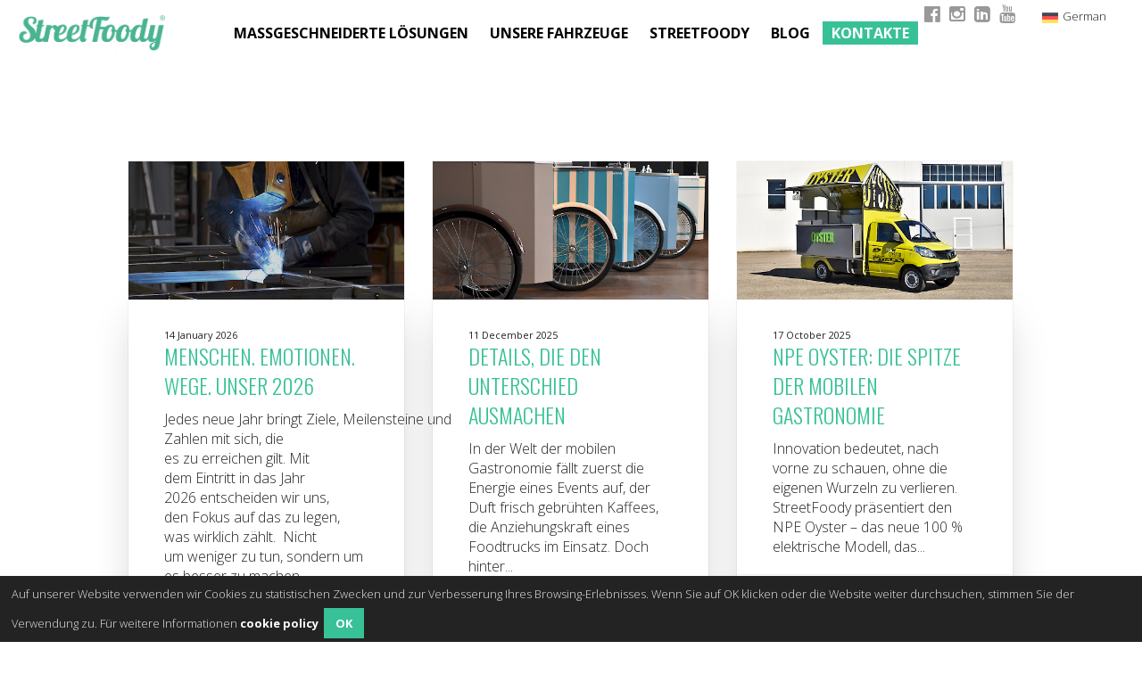

--- FILE ---
content_type: text/html; charset=utf-8
request_url: https://streetfoody.it/de/blog/
body_size: 37034
content:
<!DOCTYPE html>

<html lang="" prefix="og: http://ogp.me/ns#">

<!doctype html>

<!--[if lt IE 7]>      <html class="no-js lt-ie9 lt-ie8 lt-ie7" lang="" prefix="og: http://ogp.me/ns#"> <![endif]-->

<!--[if IE 7]>         <html class="no-js lt-ie9 lt-ie8" lang="" prefix="og: http://ogp.me/ns#"> <![endif]-->

<!--[if IE 8]>         <html class="no-js lt-ie9" lang="" prefix="og: http://ogp.me/ns#"> <![endif]-->

<!--[if gt IE 8]><!-->

<html class="no-js" lang="" prefix="og: http://ogp.me/ns#">

<!--<![endif]-->



<head>

    <meta charset="utf-8">

    <meta http-equiv="X-UA-Compatible" content="IE=edge,chrome=1">

    <meta name="viewport" content="width=device-width, initial-scale=1">

    <meta name="google-site-verification" content="" />

    
<script>
window.dataLayer = window.dataLayer || [];
</script>
    <!-- Google Tag Manager -->

    <script>

        (function(w, d, s, l, i) {

            w[l] = w[l] || [];

            w[l].push({

                'gtm.start': new Date().getTime(),

                event: 'gtm.js'

            });

            var f = d.getElementsByTagName(s)[0],

                j = d.createElement(s),

                dl = l != 'dataLayer' ? '&l=' + l : '';

            j.async = true;

            j.src =

                'https://www.googletagmanager.com/gtm.js?id=' + i + dl;

            f.parentNode.insertBefore(j, f);

        })(window, document, 'script', 'dataLayer', 'GTM-TGJPC4S');

       

    </script>

    <!-- End Google Tag Manager -->





    <title>Blog</title>

    <meta name="description" content="" />

    
    
    <meta name="robots" content="index,follow" />

    
    <meta property="og:title" content="Blog" />

    <meta property="og:description" content="" />

    <meta property="og:url" content="https://streetfoody.it/de/blog/" />



    
    <meta property="og:image" content="https://streetfoody.it/site/templates/img/streetfoody-og-ape.jpg" />

    <meta property="og:type" content="website" />

    <meta property="og:site_name" content="Streetfoody.it" />





    <!--[if lt IE 9]>

        <script src="/site/templates/js/vendor/html5shiv.min.js"></script>

    <![endif]-->









    <link rel="stylesheet" href="/site/templates/css/normalize.min.css">

    <link rel="stylesheet" href="/site/templates/css/main.css?v=20251121-01">

    <link rel="stylesheet" href="/site/templates/css/animate.css">

    <link rel="stylesheet" href="/site/templates/css/iconmoon.css">

    <link rel="stylesheet" href="/site/templates/css/cookies-enabler.css" type="text/css" />

    <link rel="stylesheet" href="/site/templates/css/responsive.css?v=20240416-03">



    <link rel="preconnect" href="https://fonts.googleapis.com">

    <link rel="preconnect" href="https://fonts.gstatic.com" crossorigin>

    <link rel="stylesheet" href="https://maxcdn.bootstrapcdn.com/font-awesome/4.4.0/css/font-awesome.min.css">

    <link href='https://fonts.googleapis.com/css?family=Lobster' rel='stylesheet' type='text/css'>

    <link href='https://fonts.googleapis.com/css?family=Oswald:400,300,700' rel='stylesheet' type='text/css'>

    <link href='https://fonts.googleapis.com/css?family=Open+Sans:400,300,600,700,800' rel='stylesheet' type='text/css'>

    <link href='https://fonts.googleapis.com/css?family=Quattrocento:400,700' rel='stylesheet' type='text/css'>

    <link href="https://fonts.googleapis.com/css2?family=Cabin:wght@400;500;600;700&display=swap" rel="stylesheet">



    <link rel="stylesheet" href="/site/templates/css/magnific-popup.css">

    
    <script src="/site/templates/js/vendor/modernizr-2.8.3-respond-1.4.2.min.js"></script>





    <!-- Remove in case i use Slick

    <link rel="stylesheet" href="/site/templates//js_new/owl2/dist/assets/owl.carousel.min.css" />

    <link rel="stylesheet" href="/site/templates//js_new/owl2/dist/assets/owl.theme.default.min.css" /> -->



    <!-- Remove in case I use Owl -->

    <link rel="stylesheet" type="text/css" href="//cdn.jsdelivr.net/npm/slick-carousel@1.8.1/slick/slick.css" />

    <link rel="stylesheet" type="text/css" href="//cdn.jsdelivr.net/npm/slick-carousel@1.8.1/slick/slick-theme.css" />



    <link rel="shortcut icon" href="/favicon.ico" />

    <link rel="icon" sizes="16x16 32x32 48x48 64x64" href="/favicon.ico">


<!-- Google tag (gtag.js) -->
<script async src="https://www.googletagmanager.com/gtag/js?id=G-83MCL37PJK"></script>
<script>
  window.dataLayer = window.dataLayer || [];
  function gtag(){dataLayer.push(arguments);}
  gtag('js', new Date());

  gtag('config', 'G-83MCL37PJK');
</script>

   


<meta name="facebook-domain-verification" content="v0ewqx0losrfa91htsnckbmmc2bl6j" />

</head>



<body>

    <!-- Google Tag Manager (noscript) -->

    <noscript><iframe src="https://www.googletagmanager.com/ns.html?id=GTM-TGJPC4S" height="0" width="0" style="display:none;visibility:hidden"></iframe></noscript>

    <!-- End Google Tag Manager (noscript) -->

    <!-- blog-archive -->

    <!--[if lt IE 8]>

            <p class="browserupgrade">You are using an <strong>outdated</strong> browser. Please <a href="http://browsehappy.com/">upgrade your browser</a> to improve your experience.</p>

        <![endif]-->

    <!-- header -->

    <header>



        <div class="head-container ">



            <div id="lang_sel_head" class="clearfix">

                <div class="social_icons ">

                    <a href="https://www.facebook.com/Streetfoody.it/" target="_blank"><i class="fa fa-facebook-official" aria-hidden="true"></i></a>

                    <a href="https://www.instagram.com/streetfoody/" target="_blank"><i class="fa fa-instagram" aria-hidden="true"></i></a>

                    <a href="https://www.linkedin.com/company/16168861/" target="_blank"><i class="fa fa-linkedin-square" aria-hidden="true"></i></a>

                    <a href="https://www.youtube.com/channel/UCOeXU1zL_MexoVckNOVjVuQ" target="_blank"><i class="fa fa-youtube" aria-hidden="true"></i></a>

                </div>

                <div class="lang_links clearfix">

                    <ul class="languagepicker large">

                        <li><img class='tw-inline-block' src='/site/assets/files/1789/de.png'/>German</li><a href='/blog/'><li><img class='tw-inline-block' src='/site/assets/files/1016/it.png'/>Italian</li></a><a href='/en/blog/'><li><img class='tw-inline-block' src='/site/assets/files/1126/en.png'/>English</li></a><a href='/fr/blog/'><li><img class='tw-inline-block' src='/site/assets/files/1790/fr.png'/>French</li></a>
                        


                    </ul>

                </div>

            </div>





            <a href="/de/" class="logo"> <img src="/site/templates/img/logo-g.png" alt="StreetFoody" />

            </a>





            <div class="hamb-menu"><i class="fa fa-bars"></i></div>

            <nav>

                <ul class="tw-font-normal">

                    <!--li class="button-menu gourmet" >On the road

                	<ul class="submenu gourmet">

                    	<li><a href="/de/was-ist-street-food/">Was ist Street Food?</a></li>

                        <li><a href="/de/street-food-die-geschichte/">Street Food: die Geschichte</a></li>

                        <li><a href="/de/gelegenheiten/">Gelegenheiten</a></li>

                        <li><a href="/de/street-fooder-zu-werden/">Street Fooder Zu Werden</a></li>

                    </ul>

                </li-->

                    <li class="button-menu solutions tw-font-bold">Maßgeschneiderte Lösungen
                        <ul class="submenu solutions tw-text-center">

                            
                            <li><a href="/de/losungen/agricoltura/"  class="tw-font-normal">Landwirtschaft</a></li>

                           

                            
                            <li><a href="/de/losungen/brand/"  class="tw-font-normal">Brand</a></li>

                           

                            
                            <li><a href="/de/losungen/hospitality/"  class="tw-font-normal">Hospitality Sektor</a></li>

                           

                            
                            <li><a href="/de/losungen/per-la-ristorazione/"  class="tw-font-normal">GASTRONOMIE</a></li>

                           

                            
                            <li><a href="/de/losungen/social/"  class="tw-font-normal">GENOSSENSCHAFTEN</a></li>

                           

                            
                        </ul>

                    </li>

                    

                    <li class="button-menu gamma tw-font-bold">Unsere Fahrzeuge
                        <ul class="submenu gamma tw-text-center">

                            <li><a href="/de/food-trucks/" class="tw-font-normal">Einrichtungen</a></li>
                            <li><a href="/de/galerie/" class="tw-font-normal">Galerie</a></li>


                        </ul>

                    </li>

                   

                    

                    <li class="button-menu chisiamo tw-font-bold">StreetFoody

                        <ul class="submenu chisiamo tw-text-center">

                            <li><a href="/de/uber-uns/" class="tw-font-normal">Wer wir sind</a></li>
                            <li><a href="/de/dalla-progettazione-alla-consegna/" class="tw-font-normal">Fragen und Antworten</a></li>
                            <li><a href="/de/video/" class="tw-font-normal">Videogalerie</a></li>
                            <li><a href="/de/was-ist-street-food/" class="tw-font-normal">On the road</a></li>
                        </ul>



                    </li>

                    <li><a href="/de/blog/" class="noborder-menu tw-font-bold">Blog</a></li>

                    <li><a class="tw-font-bold tw-block tw-bg-primary-green tw-text-white tw-leading-[1.625] tw-py-0" href="/de/kontakt/">Kontakte</a></li>



                </ul>





            </nav>

        </div>



    </header>

    <div class="clear"></div>

    <!-- main container -->

    <div class="main-container"><div id="page-content">  
  <section id="news_archive_container" class="clearfix">
     <div class="page_header">
      </div>
  
            <section class="page-content">
                <div id="news-content">
                 <!--ul id="news-archive-categories">
                
                 </ul-->
                  <div id="news_archive_wrapper">
                   <article class='news-archive-item clearfix'><div class='news-archive-item-inner'><div class='news-archive-item-img-wrapper'><a href='/de/blog/menschen-emotionen-wege-unser-2026/'><img class='news-archive-item-img' src='/site/assets/files/3437/cover_articolo.500x0.jpg' alt=''></a></div><div class='news-archive-item-content'><div class='news-archive-item-content-inner'><div class='news-archive-item-date'>14 January 2026</div><h2 class='font-24 font-sottotitolo f300 uppercase  green mbottom10'><a href='/de/blog/menschen-emotionen-wege-unser-2026/'>MENSCHEN. EMOTIONEN. WEGE. UNSER 2026</a></h2><div class="news-archive-item-text">Jedes&nbsp;neue&nbsp;Jahr&nbsp;bringt&nbsp;Ziele,&nbsp;Meilensteine&nbsp;und Zahlen&nbsp;mit&nbsp;sich, die es&nbsp;zu&nbsp;erreichen&nbsp;gilt. Mit dem&nbsp;Eintritt&nbsp;in das Jahr 2026&nbsp;entscheiden&nbsp;wir&nbsp;uns, den&nbsp;Fokus&nbsp;auf das&nbsp;zu&nbsp;legen, was&nbsp;wirklich&nbsp;zählt.&nbsp; Nicht um&nbsp;weniger&nbsp;zu&nbsp;tun,&nbsp;sondern&nbsp;um es&nbsp;besser&nbsp;zu&nbsp;machen. Mit&nbsp;mehr&nbsp;Bewusstsein,&nbsp;mehr&nbsp;Präsenz&nbsp;und&nbsp;mehr&nbsp;Bedeutung.&nbsp; Die&nbsp;guten&nbsp;Vorsätze&nbsp;dieses&nbsp;Jahres&nbsp;sind&nbsp;keine&nbsp;abstrakten&nbsp;Versprechen,&nbsp;sondern&nbsp;klare&nbsp;Richtungen. Eine Art&nbsp;zu&nbsp;arbeiten,&nbsp;Beziehungen&nbsp;zu&nbsp;leben und Projekte&nbsp;zu&nbsp;gestalten, die&nbsp;jeden&nbsp;Tag Form&nbsp;annehmen&nbsp;– auf&nbsp;Rädern&nbsp;und&nbsp;darüber&nbsp;hinaus.&nbsp; ECHTE...</div></div><div class="news-archive-item-cat"></div></div></div></article><article class='news-archive-item clearfix'><div class='news-archive-item-inner'><div class='news-archive-item-img-wrapper'><a href='/de/blog/details-die-den-unterschied-ausmachen/'><img class='news-archive-item-img' src='/site/assets/files/3436/cover_articolo_2copia.500x0.jpg' alt=''></a></div><div class='news-archive-item-content'><div class='news-archive-item-content-inner'><div class='news-archive-item-date'>11 December 2025</div><h2 class='font-24 font-sottotitolo f300 uppercase  green mbottom10'><a href='/de/blog/details-die-den-unterschied-ausmachen/'>DETAILS, DIE DEN UNTERSCHIED AUSMACHEN</a></h2><div class="news-archive-item-text">In der Welt der mobilen Gastronomie fällt zuerst die Energie eines Events auf, der Duft frisch gebrühten Kaffees, die Anziehungskraft eines Foodtrucks&nbsp;im Einsatz. Doch hinter...</div></div><div class="news-archive-item-cat"></div></div></div></article><article class='news-archive-item clearfix'><div class='news-archive-item-inner'><div class='news-archive-item-img-wrapper'><a href='/de/blog/npe-oyster-die-spitze-der-mobilen-gastronomie/'><img class='news-archive-item-img' src='/site/assets/files/3156/cover_articolo_npe_oyster.500x0.jpg' alt=''></a></div><div class='news-archive-item-content'><div class='news-archive-item-content-inner'><div class='news-archive-item-date'>17 October 2025</div><h2 class='font-24 font-sottotitolo f300 uppercase  green mbottom10'><a href='/de/blog/npe-oyster-die-spitze-der-mobilen-gastronomie/'>NPE OYSTER: DIE SPITZE DER MOBILEN GASTRONOMIE</a></h2><div class="news-archive-item-text">Innovation bedeutet, nach vorne zu schauen, ohne die eigenen Wurzeln zu verlieren. StreetFoody präsentiert den NPE Oyster – das neue 100 % elektrische Modell, das...</div></div><div class="news-archive-item-cat"></div></div></div></article><article class='news-archive-item clearfix'><div class='news-archive-item-inner'><div class='news-archive-item-img-wrapper'><a href='/de/blog/streetfoody-experience-2025-wo-ideen-zum-business-werden/'><img class='news-archive-item-img' src='/site/assets/files/3155/copertina.500x0.jpg' alt=''></a></div><div class='news-archive-item-content'><div class='news-archive-item-content-inner'><div class='news-archive-item-date'> 2 October 2025</div><h2 class='font-24 font-sottotitolo f300 uppercase  green mbottom10'><a href='/de/blog/streetfoody-experience-2025-wo-ideen-zum-business-werden/'>STREETFOODY EXPERIENCE 2025: WO IDEEN ZUM BUSINESS WERDEN</a></h2><div class="news-archive-item-text">In Menschen, die mit ihrem eigenen Projekt wachsen wollen, steckt eine besondere Energie. Bei StreetFoody verwandeln wir Ihre Vision in ein greifbares Werkzeug für Ihren...</div></div><div class="news-archive-item-cat"></div></div></div></article><article class='news-archive-item clearfix'><div class='news-archive-item-inner'><div class='news-archive-item-img-wrapper'><a href='/de/blog/tourismus-und-gastfreundschaft-auf-radern-wenn-erlebnis-zur-reise-wird/'><img class='news-archive-item-img' src='/site/assets/files/3154/cover_c_rote_wand_gourmet_hotel_i_robert_rieger-1.500x0.jpg' alt=''></a></div><div class='news-archive-item-content'><div class='news-archive-item-content-inner'><div class='news-archive-item-date'>25 September 2025</div><h2 class='font-24 font-sottotitolo f300 uppercase  green mbottom10'><a href='/de/blog/tourismus-und-gastfreundschaft-auf-radern-wenn-erlebnis-zur-reise-wird/'>TOURISMUS UND GASTFREUNDSCHAFT AUF RÄDERN: WENN ERLEBNIS ZUR REISE WIRD</a></h2><div class="news-archive-item-text">Am 27. September wird der Welttourismustag gefeiert, ein jährlicher Anlass, der dazu einlädt, über die Bedeutung des Reisens, Entdeckens und Teilens nachzudenken. Heute mehr denn...</div></div><div class="news-archive-item-cat"></div></div></div></article><article class='news-archive-item clearfix'><div class='news-archive-item-inner'><div class='news-archive-item-img-wrapper'><a href='/de/blog/un-sogno-su-ruote-il-food-truck-dei-ragazzi-speciali/'><img class='news-archive-item-img' src='/site/assets/files/3153/cover_articolo.500x0.jpg' alt=''></a></div><div class='news-archive-item-content'><div class='news-archive-item-content-inner'><div class='news-archive-item-date'> 4 September 2025</div><h2 class='font-24 font-sottotitolo f300 uppercase  green mbottom10'><a href='/de/blog/un-sogno-su-ruote-il-food-truck-dei-ragazzi-speciali/'>A DREAM ON WHEELS: THE FOOD TRUCK OF THE “RAGAZZI SPECIALI”</a></h2><div class="news-archive-item-text">There are deliveries that carry a value far beyond the vehicle itself. Such is the case of the latest milestone achieved by the association Ragazzi...</div></div><div class="news-archive-item-cat"></div></div></div></article><article class='news-archive-item clearfix'><div class='news-archive-item-inner'><div class='news-archive-item-img-wrapper'><a href='/de/blog/streetfoody-2025-ein-nachhaltiges-engagement/'><img class='news-archive-item-img' src='/site/assets/files/3152/cover_articolo_def.500x0.jpg' alt=''></a></div><div class='news-archive-item-content'><div class='news-archive-item-content-inner'><div class='news-archive-item-date'>29 July 2025</div><h2 class='font-24 font-sottotitolo f300 uppercase  green mbottom10'><a href='/de/blog/streetfoody-2025-ein-nachhaltiges-engagement/'>STREETFOODY 2025: EIN NACHHALTIGES ENGAGEMENT</a></h2><div class="news-archive-item-text">Anfang 2025 haben wir uns ein klares Ziel gesetzt: als Unternehmen wachsen, die Beziehung zu unseren Kunden stärken und Veränderung gestalten – nach innen wie...</div></div><div class="news-archive-item-cat"></div></div></div></article><article class='news-archive-item clearfix'><div class='news-archive-item-inner'><div class='news-archive-item-img-wrapper'><a href='/de/blog/wenn-die-marke-auf-die-buhne-geht-die-ape-rio-mare-erobert-die-schweiz/'><img class='news-archive-item-img' src='/site/assets/files/3151/copertina_articolo.500x0.png' alt=''></a></div><div class='news-archive-item-content'><div class='news-archive-item-content-inner'><div class='news-archive-item-date'>16 July 2025</div><h2 class='font-24 font-sottotitolo f300 uppercase  green mbottom10'><a href='/de/blog/wenn-die-marke-auf-die-buhne-geht-die-ape-rio-mare-erobert-die-schweiz/'>Wenn die Marke auf die Bühne geht: Die Ape Rio Mare erobert die Schweiz</a></h2><div class="news-archive-item-text">Wenn eine ikonische Marke wie Rio Mare beschließt, ihre Markenidentität auf die Straße zu bringen, dann tut sie das, um eine direkte, greifbare und wiedererkennbare...</div></div><div class="news-archive-item-cat"></div></div></div></article><article class='news-archive-item clearfix'><div class='news-archive-item-inner'><div class='news-archive-item-img-wrapper'><a href='/de/blog/international-day-of-cooperatives-when-inclusion-hits-the-road/'><img class='news-archive-item-img' src='/site/assets/files/3150/cover_articolo_copia.500x0.jpg' alt=''></a></div><div class='news-archive-item-content'><div class='news-archive-item-content-inner'><div class='news-archive-item-date'> 5 July 2025</div><h2 class='font-24 font-sottotitolo f300 uppercase  green mbottom10'><a href='/de/blog/international-day-of-cooperatives-when-inclusion-hits-the-road/'>international-day-of-cooperatives-when-inclusion-hits-the-road</a></h2><div class="news-archive-item-text">On July 5, 2025, we celebrate the International Day of Cooperatives, an important occasion to recognize organizations that promote a more equitable, inclusive, and sustainable...</div></div><div class="news-archive-item-cat"></div></div></div></article><article class='news-archive-item clearfix'><div class='news-archive-item-inner'><div class='news-archive-item-img-wrapper'><a href='/de/blog/earth-day-2025-unsere-kraft-unser-planet/'><img class='news-archive-item-img' src='/site/assets/files/3149/sostenibilita_cover_v4-2.500x0.jpg' alt=''></a></div><div class='news-archive-item-content'><div class='news-archive-item-content-inner'><div class='news-archive-item-date'>22 April 2025</div><h2 class='font-24 font-sottotitolo f300 uppercase  green mbottom10'><a href='/de/blog/earth-day-2025-unsere-kraft-unser-planet/'>Earth Day 2025 – Unsere Kraft, Unser Planet</a></h2><div class="news-archive-item-text">Anlässlich des Earth Day möchten wir unseren Weg zu einem größeren Umweltbewusstsein erzählen. Ein Wandel, der von innen heraus beginnt – geprägt von Entscheidungen, Menschen...</div></div><div class="news-archive-item-cat"></div></div></div></article><article class='news-archive-item clearfix'><div class='news-archive-item-inner'><div class='news-archive-item-img-wrapper'><a href='/de/blog/work-inclusion-and-passion-the-special-journey-of-pizzaut/'><img class='news-archive-item-img' src='/site/assets/files/3148/pizzaut_cover.500x0.jpg' alt=''></a></div><div class='news-archive-item-content'><div class='news-archive-item-content-inner'><div class='news-archive-item-date'> 2 April 2025</div><h2 class='font-24 font-sottotitolo f300 uppercase  green mbottom10'><a href='/de/blog/work-inclusion-and-passion-the-special-journey-of-pizzaut/'>WORK, INCLUSION, AND PASSION: THE SPECIAL JOURNEY OF PIZZAUT</a></h2><div class="news-archive-item-text">Every year, on April 2nd, the world turns blue to celebrate World Autism Awareness Day—an opportunity to reflect on the importance of recognizing the rights...</div></div><div class="news-archive-item-cat"></div></div></div></article><article class='news-archive-item clearfix'><div class='news-archive-item-inner'><div class='news-archive-item-img-wrapper'><a href='/de/blog/gelato-day-2025-from-artisan-tradition-to-innovation-on-wheels/'><img class='news-archive-item-img' src='/site/assets/files/3147/adobestock_123459099.500x0.jpg' alt=''></a></div><div class='news-archive-item-content'><div class='news-archive-item-content-inner'><div class='news-archive-item-date'>20 March 2025</div><h2 class='font-24 font-sottotitolo f300 uppercase  green mbottom10'><a href='/de/blog/gelato-day-2025-from-artisan-tradition-to-innovation-on-wheels/'>GELATO DAY 2025: FROM ARTISAN TRADITION TO INNOVATION ON WHEELS</a></h2><div class="news-archive-item-text">On March 24th, we celebrate an iconic treat that has conquered the world: Gelato Day, the only day officially recognized in 2012 by the European...</div></div><div class="news-archive-item-cat"></div></div></div></article><article class='news-archive-item clearfix'><div class='news-archive-item-inner'><div class='news-archive-item-img-wrapper'><a href='/de/blog/food-truck-rugby-the-2025-six-nations-is-also-a-game-of-flavor/'><img class='news-archive-item-img' src='/site/assets/files/3146/copertina_billis.500x0.jpg' alt=''></a></div><div class='news-archive-item-content'><div class='news-archive-item-content-inner'><div class='news-archive-item-date'>18 February 2025</div><h2 class='font-24 font-sottotitolo f300 uppercase  green mbottom10'><a href='/de/blog/food-truck-rugby-the-2025-six-nations-is-also-a-game-of-flavor/'>FOOD TRUCK &amp; RUGBY: THE 2025 SIX NATIONS IS ALSO A GAME OF FLAVOR</a></h2><div class="news-archive-item-text">The great rugby returns to the Stadio Olimpico in Rome with the 26th edition of the Six Nations, the oldest and most prestigious tournament in...</div></div><div class="news-archive-item-cat"></div></div></div></article><article class='news-archive-item clearfix'><div class='news-archive-item-inner'><div class='news-archive-item-img-wrapper'><a href='/de/blog/the-journey-continues-the-streetfoody-experience-is-back/'><img class='news-archive-item-img' src='/site/assets/files/3128/cover_articolo.500x0.jpg' alt=''></a></div><div class='news-archive-item-content'><div class='news-archive-item-content-inner'><div class='news-archive-item-date'> 6 February 2025</div><h2 class='font-24 font-sottotitolo f300 uppercase  green mbottom10'><a href='/de/blog/the-journey-continues-the-streetfoody-experience-is-back/'>THE JOURNEY CONTINUES: THE STREETFOODY EXPERIENCE IS BACK!</a></h2><div class="news-archive-item-text">Some experiences leave a mark. The last edition of the StreetFoody Experience welcomed dozens of industry professionals, each with a dream to turn into reality....</div></div><div class="news-archive-item-cat"><a class='news-cat-link' href='/de/blog/cat/'>StreetFoody</a></div></div></div></article><article class='news-archive-item clearfix'><div class='news-archive-item-inner'><div class='news-archive-item-img-wrapper'><a href='/de/blog/new-year-and-new-beginnings-commitment-and-innovation-for-2025/'><img class='news-archive-item-img' src='/site/assets/files/3127/copertina_buoni_propositi_v3_web.500x0.jpg' alt=''></a></div><div class='news-archive-item-content'><div class='news-archive-item-content-inner'><div class='news-archive-item-date'> 8 January 2025</div><h2 class='font-24 font-sottotitolo f300 uppercase  green mbottom10'><a href='/de/blog/new-year-and-new-beginnings-commitment-and-innovation-for-2025/'>New year and new beginnings: commitment and innovation for 2025</a></h2><div class="news-archive-item-text">Every year is an opportunity to grow, reflect and above all, take stock. It is like closing a circle and preparing to open a new...</div></div><div class="news-archive-item-cat"><a class='news-cat-link' href='/de/blog/cat/'>StreetFoody</a></div></div></div></article><article class='news-archive-item clearfix'><div class='news-archive-item-inner'><div class='news-archive-item-img-wrapper'><a href='/de/blog/un-food-truck-per-linclusione-opportunita-e-storie-di-successo-nella-giornata-internazionale-delle-persone-con-disabilita/'><img class='news-archive-item-img' src='/site/assets/files/3126/np6_flo_gelato_anffas_01.500x0.jpg' alt=''></a></div><div class='news-archive-item-content'><div class='news-archive-item-content-inner'><div class='news-archive-item-date'> 3 December 2024</div><h2 class='font-24 font-sottotitolo f300 uppercase  green mbottom10'><a href='/de/blog/un-food-truck-per-linclusione-opportunita-e-storie-di-successo-nella-giornata-internazionale-delle-persone-con-disabilita/'>A food truck for inclusion: opportunities and success stories on the International Day of Persons with Disabilities</a></h2><div class="news-archive-item-text">The International Day of Persons with Disabilities celebrated on December 3, is an opportunity to reflect on the importance of inclusion and to promote every...</div></div><div class="news-archive-item-cat"><a class='news-cat-link' href='/de/blog/cat/'>streetfoodystories</a></div></div></div></article><article class='news-archive-item clearfix'><div class='news-archive-item-inner'><div class='news-archive-item-img-wrapper'><a href='/de/blog/dal-made-in-italy-al-successo-mondiale-food-truck-senza-confini/'><img class='news-archive-item-img' src='/site/assets/files/3125/internazionalizzazione_cover.500x0.jpg' alt=''></a></div><div class='news-archive-item-content'><div class='news-archive-item-content-inner'><div class='news-archive-item-date'>20 November 2024</div><h2 class='font-24 font-sottotitolo f300 uppercase  green mbottom10'><a href='/de/blog/dal-made-in-italy-al-successo-mondiale-food-truck-senza-confini/'>FROM MADE IN ITALY TO GLOBAL SUCCESS: BORDERLESS FOOD TRUCKS</a></h2><div class="news-archive-item-text">No matter where you are, there’s always room for a food truck that combines quality, design, and functionality. Thanks to our street food vehicles, many...</div></div><div class="news-archive-item-cat"><a class='news-cat-link' href='/de/blog/cat/'>streetfoodystories</a></div></div></div></article><article class='news-archive-item clearfix'><div class='news-archive-item-inner'><div class='news-archive-item-img-wrapper'><a href='/de/blog/streetfoody-experience-entra-nel-cuore-dei-nostri-food-truck/'><img class='news-archive-item-img' src='/site/assets/files/3124/cover_articolo_1.500x0.jpg' alt=''></a></div><div class='news-archive-item-content'><div class='news-archive-item-content-inner'><div class='news-archive-item-date'>16 October 2024</div><h2 class='font-24 font-sottotitolo f300 uppercase  green mbottom10'><a href='/de/blog/streetfoody-experience-entra-nel-cuore-dei-nostri-food-truck/'>STREETFOODY EXPERIENCE: STEP INTO THE HEART OF OUR FOOD TRUCKS!</a></h2><div class="news-archive-item-text">Do you want to grow your business flexibly and innovatively? Immerse yourself in the StreetFoody Experience and discover how our mobile solutions can transform your...</div></div><div class="news-archive-item-cat"><a class='news-cat-link' href='/de/blog/cat/'>streetfoodyevents</a></div></div></div></article><article class='news-archive-item clearfix'><div class='news-archive-item-inner'><div class='news-archive-item-img-wrapper'><a href='/de/blog/luxury-on-wheels-lo-street-food-come-nuova-frontiera-dellospitalita-di-lusso/'><img class='news-archive-item-img' src='/site/assets/files/3123/evento_luxury_hospitality.500x0.jpg' alt=''></a></div><div class='news-archive-item-content'><div class='news-archive-item-content-inner'><div class='news-archive-item-date'>26 September 2024</div><h2 class='font-24 font-sottotitolo f300 uppercase  green mbottom10'><a href='/de/blog/luxury-on-wheels-lo-street-food-come-nuova-frontiera-dellospitalita-di-lusso/'>LUXURY ON WHEELS: STREET FOOD AS THE NEW FRONTIER OF LUXURY HOSPITALITY</a></h2><div class="news-archive-item-text">Tourism is much more than just a travel experience. An economic, cultural, and social engine drives the world. And what better occasion to reflect on...</div></div><div class="news-archive-item-cat"><a class='news-cat-link' href='/de/blog/cat/'>StreetFoody</a></div></div></div></article><article class='news-archive-item clearfix last'><div class='news-archive-item-inner'><div class='news-archive-item-img-wrapper'><a href='/de/blog/scappo-coltivatori-in-cucina-il-food-truck-che-celebra-le-marche/'><img class='news-archive-item-img' src='/site/assets/files/3122/scappo2.500x0.jpg' alt=''></a></div><div class='news-archive-item-content'><div class='news-archive-item-content-inner'><div class='news-archive-item-date'>29 July 2024</div><h2 class='font-24 font-sottotitolo f300 uppercase  green mbottom10'><a href='/de/blog/scappo-coltivatori-in-cucina-il-food-truck-che-celebra-le-marche/'>SCAPPO! Coltivatori in cucina: the Food Truck celebrating the Marche region</a></h2><div class="news-archive-item-text">They were great friends united by their passion for the land, gastronomy, and wine. This is how Scappo! Coltivatori in cucina was born, a project...</div></div><div class="news-archive-item-cat"><a class='news-cat-link' href='/de/blog/cat/'>streetfoodystories</a></div></div></div></article>                 </div>
                 <div class="pagination-wrapper clearfix"><ul class='pagination center-align'><li class='active MarkupPagerNavFirst MarkupPagerNavFirstNum waves-effect'><a href='/de/blog/'><span>1</span></a></li><li class=' waves-effect'><a href='/de/blog/page2'><span>2</span></a></li><li class=' waves-effect'><a href='/de/blog/page3'><span>3</span></a></li><li class=' waves-effect'><a href='/de/blog/page4'><span>4</span></a></li><li class=' waves-effect'><a href='/de/blog/page5'><span>5</span></a></li><li class=' waves-effect'><a href='/de/blog/page6'><span>6</span></a></li><li class=' waves-effect'><a href='/de/blog/page7'><span>7</span></a></li><li class=' waves-effect'><a href='/de/blog/page8'><span>8</span></a></li><li class=' waves-effect'><a href='/de/blog/page9'><span>9</span></a></li><li class=' waves-effect'><a href='/de/blog/page10'><span>10</span></a></li><li class='MarkupPagerNavSeparator waves-effect'>&hellip;</li><li class='MarkupPagerNavLast MarkupPagerNavLastNum waves-effect'><a href='/de/blog/page13'><span>13</span></a></li><li class='MarkupPagerNavNext MarkupPagerNavLast waves-effect'><a href='/de/blog/page2'><span><i class="fa fa-chevron-right" aria-hidden="true"></i></span></a></li></ul></div>                    
                </div>
            </section>
        </section>
</div>        

</div> <!-- main container -->
<footer>
    <div class="container clearfix">

        <div class="footerblock">
            <a href="/de/" class="logofooter"><img src="/site/templates/img/logo-w.png" alt="StreetFoody"></a>
            <div class="address"><p>Via Poggilupi, 1692<br />
52028 Terranuova B.ni (AR)<br />
Tel. <a href="tel:+39%20055%20919431">+39 055919431</a><br />
<a href="mailto:info@streetfoody.it">info@streetfoody.it</a></p>

<p><a href="https://www.streetfoody.it/de">www.streetfoody.it</a></p></div>
        </div>
        <div class="footerblock">

        </div>
        <div class="footerblock right clerafix">
            <ul class="menufooter right">
                <li><a href="/de/"><strong>StreetFoody</strong></a></li>
                <li><a href="/de/was-ist-street-food/">Gourmet on the road</a></li>
                <li><a href="/de/food-trucks/">Fahrzeuge</a></li>
                <li><a href="/de/galerie/">Gallery</a></li>
                <li><a href="/de/vermietung/">Verleih</a></li>
                <li><a href="/de/uber-uns/">wer wir sind</a></li>
                <li><a href="/de/blog/" class="noborder-menu">Blog</a></li>
                <!--li><a href="#">Blog</a></li-->
                <li class="nav-contatti"><a href="/de/kontakt/">Kontakte</a></li>
            </ul>
            <ul id="lang_sel_foot">
                <li>language:</li>
                <li><a href='/blog/'>Italian</a></li><li><a href='/en/blog/'>English</a></li><li class='current'>German</li><li><a href='/fr/blog/'>French</a></li>            </ul>
        </div>
    </div>
    <div class="container footer-info">
        All Rights Reserved StreetFoody S.r.l. - sede legale: Firenze - via dei Caboto, 49 - P.I. e C.F. 06625930489 - PEC bir.srl@legalmail.it - <a href="/de/cookie-policy/">Cookie Policy</a> - <a href="/de/privacy-policy/">Privacy Policy</a>
    </div>
</footer>
<div class="por-creo container">
    <div class="por-creo-disclaimer"><p>Project funded by TUSCANY REGIONAL PROGRAM <em>POR FESR Tuscany 2014/2020</em> and FESR 2021 - 2027 OP1 OS1 promotion and commercialization of Made in Italy street food vehicles abroad.</p></div>
    <img src="/site/templates/img/POR-FESR.jpg" alt="POR FESR">
</div>

<!-- <script src="//ajax.googleapis.com/ajax/libs/jquery/1.11.2/jquery.min.js"></script> -->

<script src="https://code.jquery.com/jquery-1.12.4.js" integrity="sha256-Qw82+bXyGq6MydymqBxNPYTaUXXq7c8v3CwiYwLLNXU=" crossorigin="anonymous"></script>
<script src="/site/templates/js/calc.min.js"></script>
<script src="/site/templates/js/ie8fix.js"></script>
<script src="/site/templates/js/jquery.aniview.js"></script>
<script src="/site/templates/js/jquery.matchHeight-min.js" type="text/javascript"></script>
<script src="/site/templates/js/plugins.js"></script>
<script src="/site/templates/js/main.js?v=111617"></script>
<script type="text/javascript" src="//cdn.jsdelivr.net/npm/slick-carousel@1.8.1/slick/slick.min.js"></script>



<script type='text/javascript' src='/site/templates/js/blogarchive.js'></script><script type='text/javascript' src='/site/templates/js/imagesloaded.pkgd.min.js'></script><script type='text/javascript' src='/site/templates/js/masonry.pkgd.min.js'></script>
<script src="/site/templates/js/magnific-popup.js?v=20200215"></script>
    <script>
        $(function() {
            $('.aniview').AniView();
            $('.eqheight').matchHeight();
        });
    </script>
<!-- Load the script -->
<script src="/site/templates/js/cookies-enabler.min.js"></script>
<!-- Init the script -->
<script>
    COOKIES_ENABLER.init({
        eventScroll: true,
        scrollOffset: 200,
        clickOutside: true,
        bannerHTML: '<p>Auf unserer Website verwenden wir Cookies zu statistischen Zwecken und zur Verbesserung Ihres Browsing-Erlebnisses. Wenn Sie auf OK klicken oder die Website weiter durchsuchen, stimmen Sie der Verwendung zu. Für weitere Informationen <a href="/de/cookie-policy/">cookie policy</a>' +
            '<a href="#" class="ce-accept">' +
            'OK' +
            '</a>' +
            '</p>'
    });
</script>




<script type="text/javascript">
    _linkedin_partner_id = "3949641";
    window._linkedin_data_partner_ids = window._linkedin_data_partner_ids || [];
    window._linkedin_data_partner_ids.push(_linkedin_partner_id);
</script>
<script type="text/javascript">
    (function(l) {
        if (!l) {
            window.lintrk = function(a, b) {
                window.lintrk.q.push([a, b])
            };
            window.lintrk.q = []
        }
        var s = document.getElementsByTagName("script")[0];
        var b = document.createElement("script");
        b.type = "text/javascript";
        b.async = true;
        b.src = "https://snap.licdn.com/li.lms-analytics/insight.min.js";
        s.parentNode.insertBefore(b, s);
    })(window.lintrk);
</script>
<noscript>
    <img height="1" width="1" style="display:none;" alt="" src="https://px.ads.linkedin.com/collect/?pid=3949641&fmt=gif" />
</noscript>
</body>

</html>

--- FILE ---
content_type: text/css
request_url: https://streetfoody.it/site/templates/css/iconmoon.css
body_size: 568
content:
@font-face {
	font-family: 'icomoon';
	src:url('../fonts/icomoon.eot?mlfz0s');
	src:url('../fonts/icomoon.eot?#iefixmlfz0s') format('embedded-opentype'),
		url('../fonts/icomoon.ttf?mlfz0s') format('truetype'),
		url('../fonts/icomoon.woff?mlfz0s') format('woff'),
		url('../fonts/icomoon.svg?mlfz0s#icomoon') format('svg');
	font-weight: normal;
	font-style: normal;
}

[class^="icon-"], [class*=" icon-"] {
	font-family: 'icomoon';
	speak: none;
	font-style: normal;
	font-weight: normal;
	font-variant: normal;
	text-transform: none;
	line-height: 1;

	/* Better Font Rendering =========== */
	-webkit-font-smoothing: antialiased;
	-moz-osx-font-smoothing: grayscale;
}

.icon-arrow:before {
	content: "\e601";
}
.icon-monogramma:before {
	content: "\e600";
}


--- FILE ---
content_type: text/css
request_url: https://streetfoody.it/site/templates/css/cookies-enabler.css
body_size: 848
content:

.ce-banner p{
    margin-bottom: 0;
}
.ce-banner a {
    font-weight: bold;
    color: #fff;
}
.ce-banner {
	z-index: 19999;
    position: fixed;
    bottom: 0px;
    left: 0;
    right: 0px;
    border: 0px;
    background-color: #232323;
    padding: .3em 1em;
    color: #E3E2E2;
    font-size: .8em;
}

.ce-accept, .ce-dismiss, .ce-disable{
    background-color: #333;
    color: #fff;
    text-decoration: none;
    padding: .1em 1em;
    display: inline-block;
    margin: 0 .5em;
}

.ce-disable{
    background-color: #aaa;
}

.ce-accept:hover,
.ce-dismiss:hover,
.ce-disable:hover{
    background-color: #666;
    color: white;
}

.ce-accept {
    background-color: #38c197;
    color: #fff;
}

.ce-dismiss{
    position: absolute;

    font-size: .8em;

    right: 1em;
    top: 1em;

    background-color: #ccc;
    color: #333;
}

.ce-iframe-placeholder{
    padding: 1em;
    background-color: #eee;
    margin: 1em 0;
}

.ce-iframe-placeholder p{
    margin: 0;
}

iframe{
    width: 100%;
}

--- FILE ---
content_type: text/javascript
request_url: https://streetfoody.it/site/templates/js/ie8fix.js
body_size: 907
content:
(function() {
if (!document.getElementsByClassName) {
    var indexOf = [].indexOf || function(prop) {
        for (var i = 0; i < this.length; i++) {
            if (this[i] === prop) return i;
        }
        return -1;
    };
    getElementsByClassName = function(className, context) {
        var elems = document.querySelectorAll ? context.querySelectorAll("." + className) : (function() {
            var all = context.getElementsByTagName("*"),
                elements = [],
                i = 0;
            for (; i < all.length; i++) {
                if (all[i].className && (" " + all[i].className + " ").indexOf(" " + className + " ") > -1 && indexOf.call(elements, all[i]) === -1) elements.push(all[i]);
            }
            return elements;
        })();
        return elems;
    };
    document.getElementsByClassName = function(className) {
        return getElementsByClassName(className, document);
    };

    if(Element) {
        Element.prototype.getElementsByClassName = function(className) {
            return getElementsByClassName(className, this);
        };
    }
}
})();

--- FILE ---
content_type: text/javascript
request_url: https://streetfoody.it/site/templates/js/blogarchive.js
body_size: 650
content:
/* Masonry - David DeSandro
----------------------------
*/

$(function(){
		   
	var $first = $('#news_archive_wrapper');	   
    
     $first.imagesLoaded( function(){
      $first.masonry({
        itemSelector : '.news-archive-item',
        columnWidth: '.news-archive-item',
      	isFitWidth: false,
		gutter: 0,
		isAnimated: true,
  			animationOptions: {
			duration: 1000,
			easing: 'linear',
			queue: false
		  }
      });
    });
	
  
});


/*$(function(){
    
    var $fluid = $('#fluid');
    
    $(window).resize(function(){
      $fluid.masonry({
          itemSelector: '.news-archive-item',
          isResizable: false,
          // set columnWidth a fraction of the container width
          columnWidth: $fluid.width() / 2
      });
    // trigger resize to set up masonry on start-up
    }).resize();
    
  });*/


--- FILE ---
content_type: text/javascript
request_url: https://streetfoody.it/site/templates/js/main.js?v=111617
body_size: 5125
content:


function setCookie(cname, cvalue, exdays) {
    var d = new Date();
    d.setTime(d.getTime() + (exdays*24*60*60*1000));
    var expires = "expires="+d.toUTCString();
    document.cookie = cname + "=" + cvalue + ";path=/;" + expires;
}

function getCookie(cname) {
    var name = cname + "=";
    var ca = document.cookie.split(';');
    for(var i=0; i<ca.length; i++) {
        var c = ca[i];
        while (c.charAt(0)==' ') c = c.substring(1);
        if (c.indexOf(name) == 0) return c.substring(name.length, c.length);
    }
    return "";
}



function loadContent(url){
			// USES JQUERY TO LOAD THE CONTENT
			$.getJSON("content.php", {cid: url, format: 'json'}, function(json) {
					// THIS LOOP PUTS ALL THE CONTENT INTO THE RIGHT PLACES
					$.each(json, function(key, value){
						$(key).html(value);
					});
					$("#loading").hide();
				});
			
			// THESE TWO LINES JUST MAKE SURE THAT THE NAV BAR REFLECTS THE CURRENT URL
			$('li').removeClass('current');
			$('a[href="'+url+'"]').parent().addClass('current');
			
		}

	
$(document).ready(function() {
	



/**/


		$( window ).resize(function() {
		  $('nav').each(function () {
					$(this).css('display', $(this).width() > 995 ? 'block' : '');
				});
		});
		
	
		$(window).scroll(function() {
			if ($(this).scrollTop() > 1) {
				$('header').removeClass('restore');
				$('header').addClass('fixed');
			} else {
				$('header').removeClass('fixed');
				$('header').addClass('restore');
			}
		});
		
		
	
        $("#gourmet-menu li").click(function(e) {
			
			e.preventDefault();

            $("#gourmet-menu li.active").removeClass('active'); // unhighlight selected nav item...
            $(this).addClass('active'); // ...and highlight new nav item
            $("#ajax-wrapper").html("<div class='ajax-loader'>Loading...</div>"); 
			
			var href = $(this).find('a').attr('href');
			var pagetitle = $(this).find('a').data('pagetitle');
            
            $.get(href, function(data) { 
                $("#ajax-wrapper").html(data); 
            }); 
			
			// HISTORY.PUSHSTATE
			history.pushState('', pagetitle, href);
				


            return false; 
        }); 
		
		window.onpopstate = function() {
				$("#ajax-wrapper").html("<div class='ajax-loader'>Loading...</div>"); 
				$("#gourmet-menu li.active").removeClass('active');
				
				$('a[href="'+location.pathname+'"]').parent().parent().parent().addClass('active');

				 $.get(location.pathname, function(data) { 
					$("#ajax-wrapper").html(data); 
				}); 
			};


}); 
	
/*$("li.tab-attivita").click(function(){
    $(".cont-tab").hide();
    $(".cont-attivita").show();
	$(".tab-gourmet li").removeClass("active");
    $(this).addClass("active");
});
$("li.tab-faq").click(function(){
    $(".cont-tab").hide();
    $(".cont-faq").show();
	$(".tab-gourmet li").removeClass("active");
    $(this).addClass("active");
});
$("li.tab-streetfood").click(function(){
    $(".cont-tab").hide();
    $(".cont-streetfood").show();
	$(".tab-gourmet li").removeClass("active");
    $(this).addClass("active");
});
$("li.tab-opport").click(function(){
    $(".cont-tab").hide();
    $(".cont-opport").show();
	$(".tab-gourmet li").removeClass("active");
    $(this).addClass("active");
});
$("li.tab-storia").click(function(){
    $(".cont-tab").hide();
    $(".cont-storia").show();
	$(".tab-gourmet li").removeClass("active");
    $(this).addClass("active");
});*/




// Mobile Menu Toggle
	$(".button-menu").on('click mouseenter', function (e) {
        $(".submenu").not(this).hide();
		$(">.submenu", this).fadeIn();
		//$(this).addClass( "attivo" );
	});
	/*$(".button-menu.attivo").click(function(){
		//$(">.submenu", this).hide();
		//$(this).removeClass( "attivo" );
	});
	$( ".submenu" ).mouseout(function() {
		//$(this).hide();
	});*/
	$(".button-menu").parent().mouseleave(function() {
		$( ".submenu" ).hide();
	});
	// Add Expand To Mobile Menu
	//$('.button-menu li:has(ul.submenu)').append('<div class="menu-expand">+</div>');


$("li.tutti-gallery").click(function(){
    $(".item").fadeOut();
    $(".item").fadeIn();
	$(".tab-filter-gallery li").removeClass("active");
    $(this).addClass("active");
});

$("li.tab-ape").click(function(){
    $(".item").fadeOut();
    $(".ape").fadeIn();
	$(".tab-filter-gallery li").removeClass("active");
    $(this).addClass("active");
});
$("li.tab-porter").click(function(){
    $(".item").fadeOut();
    $(".porter").fadeIn();
	$(".tab-filter-gallery li").removeClass("active");
    $(this).addClass("active");
});
$("li.tab-truck").click(function(){
    $(".item").fadeOut();
    $(".ducato").fadeIn();
	$(".tab-filter-gallery li").removeClass("active");
    $(this).addClass("active");
});
$("li.tab-carrettino").click(function(){
    $(".item").fadeOut();
    $(".carrettino").fadeIn();
	$(".tab-filter-gallery li").removeClass("active");
    $(this).addClass("active");
});
$("li.tab-rimorchio").click(function(){
    $(".item").fadeOut();
    $(".rimorchio").fadeIn();
	$(".tab-filter-gallery li").removeClass("active");
    $(this).addClass("active");
});


$(".hamb-menu").click(function() {
        $("nav").slideToggle();
    });

